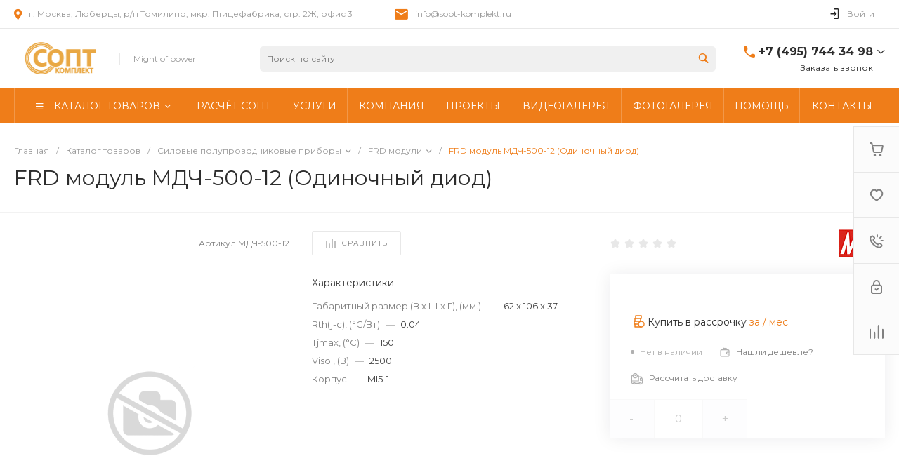

--- FILE ---
content_type: text/html; charset=UTF-8
request_url: https://sopt-komplekt.ru/bitrix/templates/universe_s1/request.php?id=15&template=template.1&parameters%5BAJAX_OPTION_ADDITIONAL%5D=i-0-intec-universe-sale-basket-small-template-2-gnX3eXkY8L84-FORM&parameters%5BCONSENT_URL%5D=%2Fcompany%2Fconsent%2F&page=forms.get&siteId=s1&templateId=universe_s1
body_size: 2557
content:
<script>BX.loadCSS(['/bitrix/templates/universe_s1/components/bitrix/form.result.new/template.1/style.css?17311493925064']);</script><script>if(!window.BX)window.BX={};if(!window.BX.message)window.BX.message=function(mess){if(typeof mess==='object'){for(let i in mess) {BX.message[i]=mess[i];} return true;}};</script>
<script>(window.BX||top.BX).message({"LANGUAGE_ID":"ru","FORMAT_DATE":"DD.MM.YYYY","FORMAT_DATETIME":"DD.MM.YYYY HH:MI:SS","COOKIE_PREFIX":"BITRIX_SM","SERVER_TZ_OFFSET":"10800","UTF_MODE":"Y","SITE_ID":"s1","SITE_DIR":"\/","USER_ID":"","SERVER_TIME":1768622369,"USER_TZ_OFFSET":0,"USER_TZ_AUTO":"Y","bitrix_sessid":"74db5d6e92907ee87b714ad888cc7125"});</script>


<script src="/bitrix/js/yandex.metrika/script.js?17122065486603"></script>
<script>window[window.dataLayerName] = window[window.dataLayerName] || [];</script>



<script>if (window.location.hash != '' && window.location.hash != '#') top.BX.ajax.history.checkRedirectStart('bxajaxid', '487cc52a8e6e64944274a694b94cde3b')</script><div id="comp_487cc52a8e6e64944274a694b94cde3b"><div id="i-0-bitrix-form-result-new-template-1-4enrz3iQkJcK" class="ns-bitrix c-form-result-new c-form-result-new-template-1 intec-ui-form">
            
<form name="CALL_s1" action="/bitrix/templates/universe_s1/request.php?id=15&amp;template=template.1&amp;parameters%5BAJAX_OPTION_ADDITIONAL%5D=i-0-intec-universe-sale-basket-small-template-2-gnX3eXkY8L84-FORM&amp;parameters%5BCONSENT_URL%5D=%2Fcompany%2Fconsent%2F&amp;page=forms.get&amp;siteId=s1&amp;templateId=universe_s1" method="POST" enctype="multipart/form-data"><input type="hidden" name="bxajaxid" id="bxajaxid_487cc52a8e6e64944274a694b94cde3b_8BACKi" value="487cc52a8e6e64944274a694b94cde3b" /><input type="hidden" name="AJAX_CALL" value="Y" /><script>
function _processform_8BACKi(){
	if (BX('bxajaxid_487cc52a8e6e64944274a694b94cde3b_8BACKi'))
	{
		var obForm = BX('bxajaxid_487cc52a8e6e64944274a694b94cde3b_8BACKi').form;
		BX.bind(obForm, 'submit', function() {BX.ajax.submitComponentForm(this, 'comp_487cc52a8e6e64944274a694b94cde3b', true)});
	}
	BX.removeCustomEvent('onAjaxSuccess', _processform_8BACKi);
}
if (BX('bxajaxid_487cc52a8e6e64944274a694b94cde3b_8BACKi'))
	_processform_8BACKi();
else
	BX.addCustomEvent('onAjaxSuccess', _processform_8BACKi);
</script><input type="hidden" name="sessid" id="sessid" value="74db5d6e92907ee87b714ad888cc7125" /><input type="hidden" name="WEB_FORM_ID" value="15" />                        
                            <div class="form-result-new-fields intec-ui-form-fields">
                                            <label class="form-result-new-field intec-ui-form-field">                            <span class="form-result-new-field-title intec-ui-form-field-title">
                                Ваше имя                                                            </span>
                            <span class="form-result-new-field-content intec-ui-form-field-content">
                                <input type="text"  class="inputtext intec-ui intec-ui-control-input intec-ui-mod-block intec-ui-mod-round-2"  name="form_text_57" value="">                            </span>
                        </label>                                            <label class="form-result-new-field intec-ui-form-field">                            <span class="form-result-new-field-title intec-ui-form-field-title">
                                Ваш телефон                                                            </span>
                            <span class="form-result-new-field-content intec-ui-form-field-content">
                                <input type="text"  class="inputtext intec-ui intec-ui-control-input intec-ui-mod-block intec-ui-mod-round-2"  name="form_text_58" value="">                            </span>
                        </label>                                                        </div>
                                        <div class="form-result-new-consent">
                    <label class="intec-ui intec-ui-control-switch intec-ui-scheme-current">
                        <input type="checkbox" name="licenses_popup" value="Y">                        <span class="intec-ui-part-selector"></span>
                        <span class="intec-ui-part-content">Я согласен(а) на <a href="/company/consent/" target="_blank">обработку персональных данных</a></span>
                    </label>
                </div>
                        <div class="form-result-new-buttons">
                <div class="intec-grid-item-auto">
                    <input type="hidden" name="web_form_sent" value="Y">                    <button type="submit" class="intec-ui intec-ui-control-button intec-ui-scheme-current" name="web_form_submit" value="Y" disabled="disabled">Заказать звонок</button>                </div>
            </div>
        </form>        <script type="text/javascript">
    template.load(function (data, options) {
        var app = this;
        var $ = app.getLibrary('$');
        var elements = {};

        //for adaptation window
        window.dispatchEvent(new Event('resize'));

        elements.root = $(options.nodes);
        elements.buttons = $('[data-role="buttons"]', elements.root);
        elements.closeButton = $('[data-role="closeButton"]', elements.buttons);
        elements.form = $('form', elements.root);
        elements.popup = elements.root.closest('.popup-window');

        if (elements.buttons.length > 0 && elements.popup.length > 0) {
            elements.buttons.show();
            elements.closeButton.on('click', function () {
                elements.popup.find('.popup-window-close-icon').trigger('click');
            });
        }

        elements.form.on('submit', function () {
            app.metrika.reachGoal('forms');
            app.metrika.reachGoal('forms.15');
            app.metrika.reachGoal('forms.15.send');
        });
    }, {
        'name': '[Component] bitrix:form.result.new (template.1)',
        'nodes': '#i-0-bitrix-form-result-new-template-1-4enrz3iQkJcK'    });
</script>
    <script type="text/javascript">
        template.load(function () {
            var $ = this.getLibrary('$');
            var node = $('#i-0-bitrix-form-result-new-template-1-4enrz3iQkJcK');
            var form = $('form', node);
            var consent = $('[name="licenses_popup"]', form);
            var submit = $('[type="submit"]', form);

            if (!form.length || !consent.length || !submit.length)
                return;

            var update = function () {
                submit.prop('disabled', !consent.prop('checked'));
            };

            form.on('submit', function () {
                return consent.prop('checked');
            });

            consent.on('change', update);

            update();
        }, {
            'name': '[Component] bitrix:form.result.new (template.1)',
            'nodes': '#i-0-bitrix-form-result-new-template-1-4enrz3iQkJcK'        });
    </script>
</div></div><script>if (top.BX.ajax.history.bHashCollision) top.BX.ajax.history.checkRedirectFinish('bxajaxid', '487cc52a8e6e64944274a694b94cde3b');</script><script>top.BX.ready(BX.defer(function() {window.AJAX_PAGE_STATE = new top.BX.ajax.component('comp_487cc52a8e6e64944274a694b94cde3b'); top.BX.ajax.history.init(window.AJAX_PAGE_STATE);}))</script>